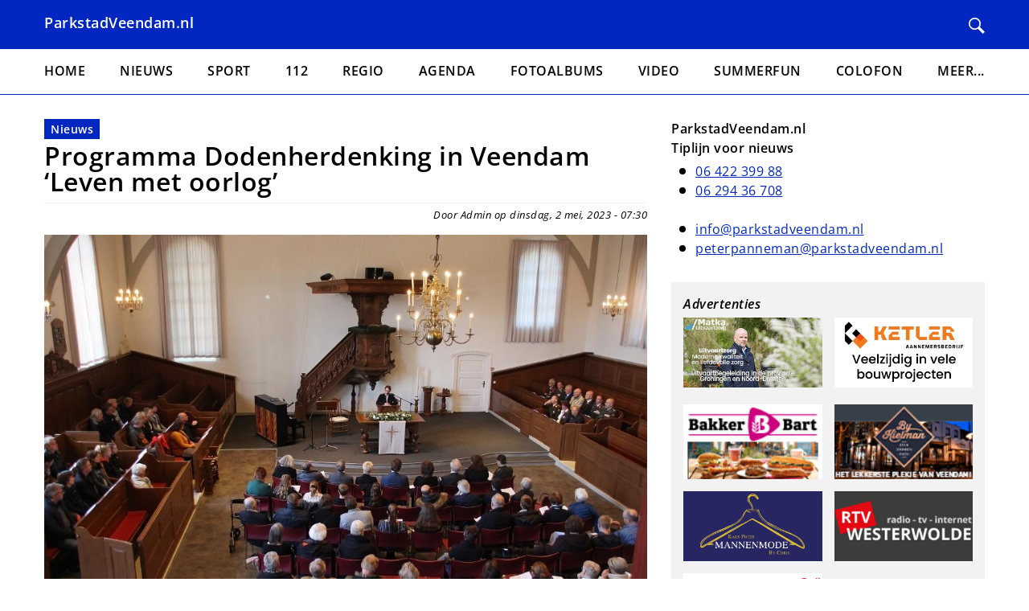

--- FILE ---
content_type: text/html; charset=UTF-8
request_url: https://www.parkstadveendam.nl/node/31409
body_size: 26427
content:
<!DOCTYPE html>
<html lang="nl" dir="ltr">
  <head>
    <meta charset="utf-8" />
<meta name="robots" content="noimageindex" />
<meta name="Generator" content="Drupal 10 (https://www.drupal.org)" />
<meta name="MobileOptimized" content="width" />
<meta name="HandheldFriendly" content="true" />
<meta name="viewport" content="width=device-width, initial-scale=1.0" />
<link rel="icon" href="/sites/default/files/favicon.ico" type="image/vnd.microsoft.icon" />
<link rel="canonical" href="https://www.parkstadveendam.nl/node/31409" />
<link rel="shortlink" href="https://www.parkstadveendam.nl/node/31409" />

    <title>Programma Dodenherdenking in Veendam  ‘Leven met oorlog’ | Parkstad Veendam</title>
    <link rel="stylesheet" media="all" href="/sites/default/files/css/css_XzV4EoDmyGRZZ937FecLQDLUwX3cNgiFiC1mHfb89pU.css?delta=0&amp;language=nl&amp;theme=parkstadveendam&amp;include=eJw9yEsOgCAMBcALETjTwzZ-KNDwxMTb64rdZBwD-4AfTDKmw6KvibP5zHbyUAl_F96QR7UJatqtZ1jgWd0UwrQUs_WtxIuBL2-tKYP6AXKWKM0" />
<link rel="stylesheet" media="all" href="/sites/default/files/css/css_h85OoxyChGd8ulRK-L0iWm5XW6assukQBp5YC_6Cxtw.css?delta=1&amp;language=nl&amp;theme=parkstadveendam&amp;include=eJw9yEsOgCAMBcALETjTwzZ-KNDwxMTb64rdZBwD-4AfTDKmw6KvibP5zHbyUAl_F96QR7UJatqtZ1jgWd0UwrQUs_WtxIuBL2-tKYP6AXKWKM0" />

    
  </head>
  <body>
        <a href="#main-content" class="visually-hidden focusable">
      Overslaan en naar de inhoud gaan
    </a>
    
      <div class="dialog-off-canvas-main-canvas" data-off-canvas-main-canvas>
    
<header class="header">
  <div class="container">
    <div class="header__content">
      <div class="header__left">
                  <a href="/" class="header__branding">
            ParkstadVeendam.nl
          </a>
              </div>

      <div class="header__right">
        <a class="header__search" href="/search/node" title="Zoeken">
          <svg xmlns="http://www.w3.org/2000/svg" width="24" height="24" viewBox="0 0 24 24"><path d="M21.172 24l-7.387-7.387c-1.388.874-3.024 1.387-4.785 1.387-4.971 0-9-4.029-9-9s4.029-9 9-9 9 4.029 9 9c0 1.761-.514 3.398-1.387 4.785l7.387 7.387-2.828 2.828zm-12.172-8c3.859 0 7-3.14 7-7s-3.141-7-7-7-7 3.14-7 7 3.141 7 7 7z"/></svg>        </a>

        
        <button class="hamburger hamburger--squeeze js-toggle" data-target="overlay--sidebar" data-open-class="overlay--open" data-body-class="body--fixed" type="button">
            <span class="hamburger-box">
              <span class="hamburger-inner"></span>
            </span>
        </button>
      </div>
    </div>
  </div>
</header>

<div>
  <div class="container container--no-padding">
      <div id="block-header-image">
  
    
  </div>


  </div>
</div>

<div class="main-nav">
  <div class="container">
      <nav role="navigation" aria-labelledby="block-menu-main-menu" id="block-menu-main">
            
  <h2 class="visually-hidden" id="block-menu-main-menu">Hoofdnavigatie</h2>
  

        
                    <ul class="main-nav__items" role="menu" data-prefix="main-nav">
                    <li class="main-nav__item" role="presentation">
                                <a href="/" class="main-nav__link" role="menuitem" data-drupal-link-system-path="&lt;front&gt;">Home</a>

              </li>
                <li class="main-nav__item" role="presentation">
                                <a href="/Nieuws" class="main-nav__link" role="menuitem" data-drupal-link-system-path="taxonomy/term/3">Nieuws</a>

              </li>
                <li class="main-nav__item" role="presentation">
                                <a href="/Sport" class="main-nav__link" role="menuitem" data-drupal-link-system-path="taxonomy/term/4">Sport</a>

              </li>
                <li class="main-nav__item" role="presentation">
                                <a href="/112" class="main-nav__link" role="menuitem" data-drupal-link-system-path="taxonomy/term/5">112</a>

              </li>
                <li class="main-nav__item" role="presentation">
                                <a href="/Regio" class="main-nav__link" role="menuitem" data-drupal-link-system-path="taxonomy/term/6">Regio</a>

              </li>
                <li class="main-nav__item" role="presentation">
                                <a href="/Agenda" class="main-nav__link" role="menuitem" data-drupal-link-system-path="node/33077">Agenda</a>

              </li>
                <li class="main-nav__item" role="presentation">
                                <a href="/Fotoalbum" class="main-nav__link" role="menuitem" data-drupal-link-system-path="taxonomy/term/26">Fotoalbums</a>

              </li>
                <li class="main-nav__item" role="presentation">
                                <a href="/Video" class="main-nav__link" role="menuitem" data-drupal-link-system-path="taxonomy/term/37">Video</a>

              </li>
                <li class="main-nav__item" role="presentation">
                                <a href="/Summerfun" class="main-nav__link" role="menuitem" data-drupal-link-system-path="taxonomy/term/12">Summerfun</a>

              </li>
                <li class="main-nav__item" role="presentation">
                                <a href="/Colofon" class="main-nav__link" role="menuitem" data-drupal-link-system-path="node/33078">Colofon</a>

              </li>
                <li class="main-nav__item" role="presentation">
                                                  <span aria-haspopup="true" aria-expanded="false" class="main-nav__link" role="menuitem">Meer...</span>

                                <ul class="main-nav main-nav--sub" role="menu">
                    <li class="main-nav__item" role="presentation">
                                <a href="/Vrijwilligers" class="main-nav__link" role="menuitem" data-drupal-link-system-path="taxonomy/term/7">Vrijwilligers</a>

              </li>
                <li class="main-nav__item" role="presentation">
                                <a href="/Bogdike" class="main-nav__link" role="menuitem" data-drupal-link-system-path="taxonomy/term/14">Bogdike</a>

              </li>
                <li class="main-nav__item" role="presentation">
                                <a href="/Brandweer%20Veendam" class="main-nav__link" role="menuitem" data-drupal-link-system-path="taxonomy/term/10">Brandweer Veendam</a>

              </li>
                <li class="main-nav__item" role="presentation">
                                <a href="/Gemeenteraadsverkiezingen" class="main-nav__link" role="menuitem" data-drupal-link-system-path="taxonomy/term/52">Gemeenteraadsverkiezingen</a>

              </li>
                <li class="main-nav__item" role="presentation">
                                <a href="/Sinterklaas" class="main-nav__link" role="menuitem" data-drupal-link-system-path="taxonomy/term/43">Sinterklaas</a>

              </li>
                <li class="main-nav__item" role="presentation">
                                <a href="/Oud%20Veendam" class="main-nav__link" role="menuitem" data-drupal-link-system-path="taxonomy/term/8">Oud Veendam</a>

              </li>
                <li class="main-nav__item" role="presentation">
                                <a href="/Natuur" class="main-nav__link" role="menuitem" data-drupal-link-system-path="taxonomy/term/23">Natuur</a>

              </li>
                <li class="main-nav__item" role="presentation">
                                <a href="/advertorial" class="main-nav__link" role="menuitem" data-drupal-link-system-path="taxonomy/term/50">Advertorial</a>

              </li>
        </ul>
  
              </li>
        </ul>
  


  </nav>


  </div>
</div>

<div id="overlay--sidebar" class="overlay js-toggle is-active" data-toggle-self-only="true" data-target="overlay--sidebar" data-open-class="overlay--open" data-body-class="body--fixed">
  <div class="overlay__inner">
    <div class="overlay__content">
        <nav role="navigation" aria-labelledby="block-sidebar-menu-main-menu" id="block-sidebar-menu-main">
            
  <h2 class="visually-hidden" id="block-sidebar-menu-main-menu">Hoofdnavigatie</h2>
  

        
                    <ul class="sidebar-nav__items" role="menu" data-prefix="sidebar-nav">
                    <li class="sidebar-nav__item" role="presentation">
                                <a href="/" class="sidebar-nav__link" role="menuitem" data-drupal-link-system-path="&lt;front&gt;">Home</a>

              </li>
                <li class="sidebar-nav__item" role="presentation">
                                <a href="/Nieuws" class="sidebar-nav__link" role="menuitem" data-drupal-link-system-path="taxonomy/term/3">Nieuws</a>

              </li>
                <li class="sidebar-nav__item" role="presentation">
                                <a href="/Sport" class="sidebar-nav__link" role="menuitem" data-drupal-link-system-path="taxonomy/term/4">Sport</a>

              </li>
                <li class="sidebar-nav__item" role="presentation">
                                <a href="/112" class="sidebar-nav__link" role="menuitem" data-drupal-link-system-path="taxonomy/term/5">112</a>

              </li>
                <li class="sidebar-nav__item" role="presentation">
                                <a href="/Regio" class="sidebar-nav__link" role="menuitem" data-drupal-link-system-path="taxonomy/term/6">Regio</a>

              </li>
                <li class="sidebar-nav__item" role="presentation">
                                <a href="/Agenda" class="sidebar-nav__link" role="menuitem" data-drupal-link-system-path="node/33077">Agenda</a>

              </li>
                <li class="sidebar-nav__item" role="presentation">
                                <a href="/Fotoalbum" class="sidebar-nav__link" role="menuitem" data-drupal-link-system-path="taxonomy/term/26">Fotoalbums</a>

              </li>
                <li class="sidebar-nav__item" role="presentation">
                                <a href="/Video" class="sidebar-nav__link" role="menuitem" data-drupal-link-system-path="taxonomy/term/37">Video</a>

              </li>
                <li class="sidebar-nav__item" role="presentation">
                                <a href="/Summerfun" class="sidebar-nav__link" role="menuitem" data-drupal-link-system-path="taxonomy/term/12">Summerfun</a>

              </li>
                <li class="sidebar-nav__item" role="presentation">
                                <a href="/Colofon" class="sidebar-nav__link" role="menuitem" data-drupal-link-system-path="node/33078">Colofon</a>

              </li>
                <li class="sidebar-nav__item" role="presentation">
                                                  <span aria-haspopup="true" aria-expanded="false" class="sidebar-nav__link" role="menuitem">Meer...</span>

                                <ul class="sidebar-nav sidebar-nav--sub" role="menu">
                    <li class="sidebar-nav__item" role="presentation">
                                <a href="/Vrijwilligers" class="sidebar-nav__link" role="menuitem" data-drupal-link-system-path="taxonomy/term/7">Vrijwilligers</a>

              </li>
                <li class="sidebar-nav__item" role="presentation">
                                <a href="/Bogdike" class="sidebar-nav__link" role="menuitem" data-drupal-link-system-path="taxonomy/term/14">Bogdike</a>

              </li>
                <li class="sidebar-nav__item" role="presentation">
                                <a href="/Brandweer%20Veendam" class="sidebar-nav__link" role="menuitem" data-drupal-link-system-path="taxonomy/term/10">Brandweer Veendam</a>

              </li>
                <li class="sidebar-nav__item" role="presentation">
                                <a href="/Gemeenteraadsverkiezingen" class="sidebar-nav__link" role="menuitem" data-drupal-link-system-path="taxonomy/term/52">Gemeenteraadsverkiezingen</a>

              </li>
                <li class="sidebar-nav__item" role="presentation">
                                <a href="/Sinterklaas" class="sidebar-nav__link" role="menuitem" data-drupal-link-system-path="taxonomy/term/43">Sinterklaas</a>

              </li>
                <li class="sidebar-nav__item" role="presentation">
                                <a href="/Oud%20Veendam" class="sidebar-nav__link" role="menuitem" data-drupal-link-system-path="taxonomy/term/8">Oud Veendam</a>

              </li>
                <li class="sidebar-nav__item" role="presentation">
                                <a href="/Natuur" class="sidebar-nav__link" role="menuitem" data-drupal-link-system-path="taxonomy/term/23">Natuur</a>

              </li>
                <li class="sidebar-nav__item" role="presentation">
                                <a href="/advertorial" class="sidebar-nav__link" role="menuitem" data-drupal-link-system-path="taxonomy/term/50">Advertorial</a>

              </li>
        </ul>
  
              </li>
        </ul>
  


  </nav>


    </div>
  </div>
</div>

<main class="main">
  <div class="container">
    <div class="layout">
      <div class="layout__main">
        <div class="main__breadcrumbs">
          
        </div>
        
        
        <div class="main__content">
            <div data-drupal-messages-fallback class="hidden"></div>
<article class="teaser-wrapper">
  
  
  <div class="teaser">
    <div class="teaser__tags">
      
      <a href="/Nieuws" hreflang="nl">Nieuws</a>  
    </div>

    <h1 class="teaser__title">
      <a href="/node/31409">
<span>Programma Dodenherdenking in Veendam <br> ‘Leven met oorlog’</span>
</a>
    </h1>
    <div class="teaser__meta">
      Door Admin op dinsdag, 2 mei, 2023 - 07:30
    </div>
    
            <div><p><img alt="IMG_0053.jpg" src="/sites/default/files/openbaar/Nieuws/2023/0000-Algemeen/04-apr/IMG_0053.jpg"></p>

<p>Het is dit jaar 78 jaar geleden dat er voor Nederland een einde aan de Tweede Wereldoorlog kwam. Ook in 2023 staat de gemeente Veendam uitgebreid stil bij alle oorlogsslachtoffers die er toen, maar ook de afgelopen jaren gevallen zijn. Het jaarthema van de 4 mei herdenking is ‘Leven met oorlog’.</p>

<p>Herdenkingsbijeenkomst, stille tocht en officiële herdenkingen<br>
De herdenkingsbijeenkomst vindt plaats in de grote kerk in het centrum aan de J.G. Pinksterstraat 5 in Veendam. Naast de gemeente Veendam leveren ook andere organisaties een bijdrage. Gastheer is burgemeester Berry Link. De herdenkingsbijeenkomst begint om 18.00 uur en is toegankelijk voor alle Veendammers. Aansluitend aan de herdenkingsbijeenkomst is er een stille tocht. Deze begint om 18.40 uur bij de Grote kerk en gaat via het Julianapark en het Joods Monument aan de Bendiksstraat naar de Engelse graven op de begraafplaats in het centrum van Veendam. De tocht eindigt bij het monument naast de Grote Kerk. Hier vindt om 20.00 uur de officiële herdenking plaats. Op hetzelfde tijdstip zijn er ook officiële herdenkingen bij het monument aan de Postkade in Wildervank en bij de Joodse begraafplaats aan de Sluisweg in Ommelanderwijk.</p>

<p><strong>Samenzijn</strong><br>
Na afloop van de herdenkingen is er voor alle belangstellenden een samenzijn in cultuurcentrum vanBeresteyn. Iedereen is van harte uitgenodigd om bij de 4 mei herdenkingen<br>
aanwezig te zijn.</p>

<p><img alt="P1370912.JPG" src="/sites/default/files/openbaar/Nieuws/2023/0000-Algemeen/04-apr/P1370912.JPG"></p>

<p><strong>Herdenking Veendam - Burgemeester Berry Link</strong><br>
<em>Locatie: J.G. Pinksterstraat 5, Grote kerk</em></p>

<p><strong>Programma</strong><br>
18.00 uur Herdenkingsbijeenkomst Grote kerk (Julianapark)<br>
18.45 uur Vertrek stille tocht<br>
19.07 uur Kranslegging Joods Monument (Bendikstraat)<br>
19.15 uur Vervolg stille tocht<br>
19.35 uur Kranslegging Engelse graven (Julianapark)<br>
19.41 uur Vervolg stille tocht<br>
19.46 uur Monument PKN Kerk<br>
19.50 uur Toespraak burgemeester B.L. Link<br>
19.59 uur Signaal taptoe<br>
20.00 uur Twee minuten stilte<br>
20.02 uur Volkslied Wilhelmus<br>
20.08 uur Kranslegging monument<br>
20.15 uur Gedicht<br>
20.18 uur Afsluiting défile<br>
20.20 uur Samenzijn in cultuurcentrum vanBeresteyn</p>

<p><img alt="IMG_0103.jpg" src="/sites/default/files/openbaar/Nieuws/2023/0000-Algemeen/04-apr/IMG_0103.jpg"></p>

<p><strong>Herdenking Ommelanderwijk - wethouder Bert Wierenga</strong><br>
<em>Locatie: Joodse begraafplaats (Sluisweg)</em></p>

<p><strong>Programma</strong><br>
19.30 uur Verzamelen op het plein tegenover Meertens Meubelen<br>
19.40 uur Vertrek stille tocht naar de Joodse Begraafplaats (Sluisweg)<br>
19.50 uur Toespraak E. Vroom<br>
20.00 uur Twee minuten stilte<br>
20.02 uur Voordracht gedicht door leerlingen o.b.s. De Ommewending<br>
20.05 uur Toespraak door een gastspreker<br>
20.08 uur Steenlegging<br>
20.30 uur Samenzijn in cultuurcentrum vanBeresteyn</p>

<p>Mannen en jongens worden verzocht een hoofddeksel te dragen op de Joodse begraafplaats</p>

<p><img alt="IMG_2361.JPG" src="/sites/default/files/openbaar/Nieuws/2023/0000-Algemeen/04-apr/IMG_2361.JPG"></p>

<p><strong>Herdenking Wildervank - wethouder Henk Jan Schmaal</strong><br>
<em>Locatie: Verzetsmonument Wildervank (Plantsoenlaan)</em></p>

<p><strong>Programma</strong><br>
19.30 uur Voorwaarts speelt onaangekondigd enige stukken,<br>
&nbsp; &nbsp; &nbsp; &nbsp;&nbsp; &nbsp; &nbsp; &nbsp; passend bij de Dodenherdenking op 4 mei.<br>
19.40 uur Welkomstwoord door dhr. H. Robben.<br>
19.42 uur Voorwaarts.<br>
19.45 uur Ds. M. Grashoff (PKN kerk Wildervank) zal een toespraak houden.<br>
19.55 uur Voorwaarts speelt en besluit...<br>
19.59 uur Voorwaarts “The Last Post”<br>
20.00 uur Twee minuten stilte.<br>
20.02 uur Voorwaarts speelt onaangekondigd twee coupletten “Wilhelmus”<br>
20.09 uur Krans - en bloemleggingen<br>
20.15 uur Gedicht Chantal Ramaker namens de Joodse familie<br>
20.25 uur Gedicht leerling van de OBS de Sleutel.<br>
&nbsp; &nbsp; &nbsp; &nbsp;&nbsp; &nbsp; &nbsp; &nbsp; Ter afsluiting speelt Muziekvereniging Voorwaarts een slotlied.</p>

<p>20.30 uur Samenzijn in cultuurcentrum vanBeresteyn&nbsp;</p>
</div>
      

            
    <div class="teaser__image">
                              </div>
  </div>
</article>


        </div>
      </div>

              <aside class="layout__sidebar-right">
            <div id="block-sidebar-blocks">
  
    
      
<div class="rows">
      <div class="rows__item">  <div class="paragraph paragraph--type--text paragraph--view-mode--default">
          
            <div><h3><strong>ParkstadVeendam.nl</strong><br><strong>Tiplijn voor nieuws</strong></h3><ul><li><a href="tel:0642239988">06 422 399 88</a>&nbsp;</li><li><a href="tel:0629436708">06 294 36 708</a><br>&nbsp;</li><li><a href="mailto:info@parkstadveendam.nl">info@parkstadveendam.nl</a></li><li><a href="mailto:peterpanneman@parkstadveendam.nl">peterpanneman@parkstadveendam.nl</a></li></ul></div>
      
      </div>
</div>
  </div>

  </div>



          <div class="layout__ads">
            <div class="ad-list ad-list--large">
              <h3 class="ad-list__title">Advertenties</h3>
              <div class="ad-list__items">
                                  <div class="ad-list__item">
                    <div id="block-simpleads-teaser-list--10" class="block-simpleads">
  
    
      <div class="simpleads" data-group="1" data-ref-node="0" data-ref-simpleads="0" data-rotation-type="loop" data-random-limit="3" data-impressions="true" data-rotation-options="{&quot;draggable&quot;:false,&quot;arrows&quot;:false,&quot;dots&quot;:false,&quot;fade&quot;:false,&quot;autoplay&quot;:true,&quot;autoplaySpeed&quot;:12000,&quot;pauseOnFocus&quot;:false,&quot;pauseOnHover&quot;:true,&quot;speed&quot;:0,&quot;infinite&quot;:true}"></div>

  </div>

                  </div>
                                  <div class="ad-list__item">
                    <div id="block-simpleads-teaser-list--11" class="block-simpleads">
  
    
      <div class="simpleads" data-group="2" data-ref-node="0" data-ref-simpleads="0" data-rotation-type="loop" data-random-limit="3" data-impressions="true" data-rotation-options="{&quot;draggable&quot;:false,&quot;arrows&quot;:false,&quot;dots&quot;:false,&quot;fade&quot;:false,&quot;autoplay&quot;:true,&quot;autoplaySpeed&quot;:12000,&quot;pauseOnFocus&quot;:false,&quot;pauseOnHover&quot;:true,&quot;speed&quot;:0,&quot;infinite&quot;:true}"></div>

  </div>

                  </div>
                                  <div class="ad-list__item">
                    <div id="block-simpleads-teaser-list--12" class="block-simpleads">
  
    
      <div class="simpleads" data-group="3" data-ref-node="0" data-ref-simpleads="0" data-rotation-type="loop" data-random-limit="3" data-impressions="true" data-rotation-options="{&quot;draggable&quot;:false,&quot;arrows&quot;:false,&quot;dots&quot;:false,&quot;fade&quot;:false,&quot;autoplay&quot;:true,&quot;autoplaySpeed&quot;:12000,&quot;pauseOnFocus&quot;:false,&quot;pauseOnHover&quot;:true,&quot;speed&quot;:0,&quot;infinite&quot;:true}"></div>

  </div>

                  </div>
                                  <div class="ad-list__item">
                    <div id="block-simpleads-teaser-list--13" class="block-simpleads">
  
    
      <div class="simpleads" data-group="4" data-ref-node="0" data-ref-simpleads="0" data-rotation-type="loop" data-random-limit="3" data-impressions="true" data-rotation-options="{&quot;draggable&quot;:false,&quot;arrows&quot;:false,&quot;dots&quot;:false,&quot;fade&quot;:false,&quot;autoplay&quot;:true,&quot;autoplaySpeed&quot;:12000,&quot;pauseOnFocus&quot;:false,&quot;pauseOnHover&quot;:true,&quot;speed&quot;:0,&quot;infinite&quot;:true}"></div>

  </div>

                  </div>
                                  <div class="ad-list__item">
                    <div id="block-simpleads-teaser-list--14" class="block-simpleads">
  
    
      <div class="simpleads" data-group="6" data-ref-node="0" data-ref-simpleads="0" data-rotation-type="loop" data-random-limit="3" data-impressions="true" data-rotation-options="{&quot;draggable&quot;:false,&quot;arrows&quot;:false,&quot;dots&quot;:false,&quot;fade&quot;:false,&quot;autoplay&quot;:true,&quot;autoplaySpeed&quot;:12000,&quot;pauseOnFocus&quot;:false,&quot;pauseOnHover&quot;:true,&quot;speed&quot;:0,&quot;infinite&quot;:true}"></div>

  </div>

                  </div>
                                  <div class="ad-list__item">
                    <div id="block-simpleads-teaser-list--15" class="block-simpleads">
  
    
      <div class="simpleads" data-group="7" data-ref-node="0" data-ref-simpleads="0" data-rotation-type="loop" data-random-limit="3" data-impressions="true" data-rotation-options="{&quot;draggable&quot;:false,&quot;arrows&quot;:false,&quot;dots&quot;:false,&quot;fade&quot;:false,&quot;autoplay&quot;:true,&quot;autoplaySpeed&quot;:12000,&quot;pauseOnFocus&quot;:false,&quot;pauseOnHover&quot;:true,&quot;speed&quot;:0,&quot;infinite&quot;:true}"></div>

  </div>

                  </div>
                                  <div class="ad-list__item">
                    <div id="block-simpleads-teaser-list--16" class="block-simpleads">
  
    
      <div class="simpleads" data-group="8" data-ref-node="0" data-ref-simpleads="0" data-rotation-type="loop" data-random-limit="3" data-impressions="true" data-rotation-options="{&quot;draggable&quot;:false,&quot;arrows&quot;:false,&quot;dots&quot;:false,&quot;fade&quot;:false,&quot;autoplay&quot;:true,&quot;autoplaySpeed&quot;:12000,&quot;pauseOnFocus&quot;:false,&quot;pauseOnHover&quot;:true,&quot;speed&quot;:0,&quot;infinite&quot;:true}"></div>

  </div>

                  </div>
                                  <div class="ad-list__item">
                    <div id="block-simpleads-teaser-list--17" class="block-simpleads">
  
    
      <div class="simpleads" data-group="9" data-ref-node="0" data-ref-simpleads="0" data-rotation-type="loop" data-random-limit="3" data-impressions="true" data-rotation-options="{&quot;draggable&quot;:false,&quot;arrows&quot;:false,&quot;dots&quot;:false,&quot;fade&quot;:false,&quot;autoplay&quot;:true,&quot;autoplaySpeed&quot;:12000,&quot;pauseOnFocus&quot;:false,&quot;pauseOnHover&quot;:true,&quot;speed&quot;:0,&quot;infinite&quot;:true}"></div>

  </div>

                  </div>
                              </div>
            </div>
          </div>
        </aside>
          </div>
  </div>
</main>

<footer class="footer">
  <div class="container">
    
      <div id="block-footer">
  
    
      
            <div><h3>Disclaimer en Copyright 2004 - 2026</h3><p>De website ParkstadVeendam.nl is de officiële website van de stichting Veendammer Internet Persbureau ( VIP ).</p><p>Alle rechten voorbehouden. Niets uit deze website mag op welke wijze dan ook worden vermenigvuldigd, aangepast, openbaar gemaakt en/of doorgegeven zonder voorafgaande schriftelijke toestemming van de stichting Veendammer Internet Persbureau ( VIP ).</p><p>Tevens is stichting Veendammer Internet Persbureau ( VIP ) en de eigenaar van ParkstadVeendam.nl niet verantwoordelijk voor eventuele fouten in teksten of foto`s die geplaatst zijn op deze website. (VIP).</p></div>
      
  </div>


  </div>
</footer>

  </div>

    
    <script type="application/json" data-drupal-selector="drupal-settings-json">{"path":{"baseUrl":"\/","pathPrefix":"","currentPath":"node\/31409","currentPathIsAdmin":false,"isFront":false,"currentLanguage":"nl"},"pluralDelimiter":"\u0003","suppressDeprecationErrors":true,"copyprevention":{"body":[],"images":{"contextmenu":"contextmenu","transparentgif":"transparentgif"},"images_min_dimension":150,"transparentgif":"https:\/\/www.parkstadveendam.nl\/modules\/contrib\/copyprevention\/transparent.gif"},"simpleads":{"current_node_id":"31409"},"user":{"uid":0,"permissionsHash":"7690e5ce4975b71d3f0155ccb877c7c9d045fd93d7bb6e14bafb98de534c3711"}}</script>
<script src="/sites/default/files/js/js_fDgnVA7x861rYVDTcrfSjmqmVwkbSABi3AnADSUEghI.js?scope=footer&amp;delta=0&amp;language=nl&amp;theme=parkstadveendam&amp;include=eJxVx1EKwCAIANALRZ3JqUTLVFKC3X5_g_29h-aPbz6sOUwb_loc9owEOsxKsFpa78IlxnJhoGif6iWGs97xAk58IHQ"></script>
<script src="https://cdn.jsdelivr.net/npm/js-cookie@3.0.5/dist/js.cookie.min.js"></script>
<script src="/sites/default/files/js/js_QI9Q4xpiHrzMQHA0I7Ecu2Y5EOZEqhA3KdV8oVGzlfU.js?scope=footer&amp;delta=2&amp;language=nl&amp;theme=parkstadveendam&amp;include=eJxVx1EKwCAIANALRZ3JqUTLVFKC3X5_g_29h-aPbz6sOUwb_loc9owEOsxKsFpa78IlxnJhoGif6iWGs97xAk58IHQ"></script>

  </body>
</html>


--- FILE ---
content_type: text/css
request_url: https://www.parkstadveendam.nl/sites/default/files/css/css_h85OoxyChGd8ulRK-L0iWm5XW6assukQBp5YC_6Cxtw.css?delta=1&language=nl&theme=parkstadveendam&include=eJw9yEsOgCAMBcALETjTwzZ-KNDwxMTb64rdZBwD-4AfTDKmw6KvibP5zHbyUAl_F96QR7UJatqtZ1jgWd0UwrQUs_WtxIuBL2-tKYP6AXKWKM0
body_size: 5652
content:
/* @license GPL-2.0-or-later https://www.drupal.org/licensing/faq */
html{line-height:1.15;-ms-text-size-adjust:100%;-webkit-text-size-adjust:100%;}body{margin:0;}article,aside,footer,header,nav,section{display:block;}h1{font-size:2em;margin:0.67em 0;}figcaption,figure{display:block;}figure{margin:1em 40px;}hr{box-sizing:content-box;height:0;overflow:visible;}main{display:block;}pre{font-family:monospace,monospace;font-size:1em;}a{background-color:transparent;-webkit-text-decoration-skip:objects;}abbr[title]{border-bottom:none;text-decoration:underline;-webkit-text-decoration:underline dotted;text-decoration:underline dotted;}b,strong{font-weight:inherit;}b,strong{font-weight:bolder;}code,kbd,samp{font-family:monospace,monospace;font-size:1em;}dfn{font-style:italic;}mark{background-color:#ff0;color:#000;}small{font-size:80%;}sub,sup{font-size:75%;line-height:0;position:relative;vertical-align:baseline;}sub{bottom:-0.25em;}sup{top:-0.5em;}audio,video{display:inline-block;}audio:not([controls]){display:none;height:0;}img{border-style:none;}svg:not(:root){overflow:hidden;}button,input,optgroup,select,textarea{font-family:sans-serif;font-size:100%;line-height:1.15;margin:0;}button{overflow:visible;}button,select{text-transform:none;}button,html [type=button],[type=reset],[type=submit]{-webkit-appearance:button;}button,[type=button],[type=reset],[type=submit]{}button::-moz-focus-inner,[type=button]::-moz-focus-inner,[type=reset]::-moz-focus-inner,[type=submit]::-moz-focus-inner{border-style:none;padding:0;}button:-moz-focusring,[type=button]:-moz-focusring,[type=reset]:-moz-focusring,[type=submit]:-moz-focusring{outline:1px dotted ButtonText;}input{overflow:visible;}[type=checkbox],[type=radio]{box-sizing:border-box;padding:0;}[type=number]::-webkit-inner-spin-button,[type=number]::-webkit-outer-spin-button{height:auto;}[type=search]{-webkit-appearance:textfield;outline-offset:-2px;}[type=search]::-webkit-search-cancel-button,[type=search]::-webkit-search-decoration{-webkit-appearance:none;}::-webkit-file-upload-button{-webkit-appearance:button;font:inherit;}fieldset{padding:0.35em 0.75em 0.625em;}legend{box-sizing:border-box;display:table;max-width:100%;padding:0;color:inherit;white-space:normal;}progress{display:inline-block;vertical-align:baseline;}textarea{overflow:auto;}details{display:block;}summary{display:list-item;}menu{display:block;}canvas{display:inline-block;}template{display:none;}[hidden]{display:none;}.hamburger{padding:0px 0px;display:inline-block;cursor:pointer;transition-property:opacity,filter;transition-duration:0.15s;transition-timing-function:linear;font:inherit;color:inherit;text-transform:none;background-color:transparent;border:0;margin:0;overflow:visible;}.hamburger:hover{opacity:1;}.hamburger.is-active:hover{opacity:1;}.hamburger.is-active .hamburger-inner,.hamburger.is-active .hamburger-inner::before,.hamburger.is-active .hamburger-inner::after{background-color:#fff;}.hamburger-box{width:18px;height:18px;display:inline-block;position:relative;}.hamburger-inner{display:block;top:50%;margin-top:-1px;}.hamburger-inner,.hamburger-inner::before,.hamburger-inner::after{width:18px;height:2px;background-color:#fff;border-radius:0;position:absolute;transition-property:transform;transition-duration:0.15s;transition-timing-function:ease;}.hamburger-inner::before,.hamburger-inner::after{content:"";display:block;}.hamburger-inner::before{top:-8px;}.hamburger-inner::after{bottom:-8px;}.hamburger--squeeze .hamburger-inner{transition-duration:0.075s;transition-timing-function:cubic-bezier(0.55,0.055,0.675,0.19);}.hamburger--squeeze .hamburger-inner::before{transition:top 0.075s 0.12s ease,opacity 0.075s ease;}.hamburger--squeeze .hamburger-inner::after{transition:bottom 0.075s 0.12s ease,transform 0.075s cubic-bezier(0.55,0.055,0.675,0.19);}.hamburger--squeeze.is-active .hamburger-inner{transform:rotate(45deg);transition-delay:0.12s;transition-timing-function:cubic-bezier(0.215,0.61,0.355,1);}.hamburger--squeeze.is-active .hamburger-inner::before{top:0;opacity:0;transition:top 0.075s ease,opacity 0.075s 0.12s ease;}.hamburger--squeeze.is-active .hamburger-inner::after{bottom:0;transform:rotate(-90deg);transition:bottom 0.075s ease,transform 0.075s 0.12s cubic-bezier(0.215,0.61,0.355,1);}.hamburger{display:block;height:18px;}*,*::before,*::after{box-sizing:inherit;}html{box-sizing:border-box;font-size:16px;}body{background:#fff;color:#000;font-family:"OpenSans",sans-serif;letter-spacing:0.5px;line-height:1.5;font-weight:400;padding-top:60px !important;}@media (min-width:1200px){body{padding-top:0 !important;}}a{color:#0127c0;cursor:pointer;text-decoration:underline;}@media (hover:hover){a:hover,a:active,a:focus{outline:none;text-decoration:none;}}svg,img{display:inline-block;height:auto;max-width:100%;vertical-align:top;}div.raw-html-embed,p{margin:0 0 15px 0;}div.raw-html-embed:last-child,p:last-child{margin-bottom:0;}h1{font-size:1.7rem;font-weight:700;line-height:1;margin-bottom:30px;margin-top:0;}@media (min-width:992px){h1{font-size:2rem;}}h1 a{text-decoration:none;}h2{font-size:1.6rem;font-weight:700;margin-bottom:7px;margin-top:0;}h2 a{text-decoration:none;}h2:last-child{margin-bottom:0;}h3{font-size:1rem;font-weight:700;margin-bottom:5px;margin-top:0;}h3 a{text-decoration:none;}h3:last-child{margin-bottom:0;}strong{font-weight:700;}ul{margin:0 0 15px 0;padding:0 0 0 10px;list-style:none;}ul li{padding-left:20px;position:relative;}ul li::before{background:#000;border-radius:50%;content:"";display:inline-block;left:0;position:absolute;top:8px;height:8px;width:8px;}ul:last-child{margin-bottom:0;}ol{margin:0 0 15px 0;padding:0 0 0 10px;list-style:none;counter-reset:list-count;}ol li{display:flex;counter-increment:list-count;}ol li::before{content:counter(list-count);color:#000;display:inline-block;font-family:"OpenSans",sans-serif;min-width:20px;}ol:last-child{margin-bottom:0;}table{border-collapse:collapse;border-spacing:0;margin:0 0 15px 0;vertical-align:top;width:100%;}table tr{border-bottom:0px solid #ccc;}table thead{border-bottom:1px solid #ccc;}table:last-child{margin-bottom:0;}table th,table td{empty-cells:show;padding:7.5px;text-align:left;}table th:first-child,table td:first-child{padding-left:0;}table th:last-child,table td:last-child{padding-right:0;}table th{font-weight:inherit;text-transform:uppercase;}legend{display:table;padding:0;margin-bottom:15px;text-transform:uppercase;width:100%;}fieldset{border:0;padding:0.01em 0 0 0;margin:0;min-width:0;}iframe{max-width:100%;}iframe[src*=youtube]{aspect-ratio:16/9;height:auto;width:100%;}video{aspect-ratio:16/9;height:auto;max-width:100%;width:100%;}@font-face{font-family:"OpenSans";src:url(/themes/custom/parkstadveendam/assets//fonts/openSans/OpenSans-Light.woff2) format("woff2"),url(/themes/custom/parkstadveendam/assets//fonts/openSans/OpenSans-Light.woff) format("woff");font-weight:300;font-style:normal;font-display:swap;}@font-face{font-family:"OpenSans";src:url(/themes/custom/parkstadveendam/assets//fonts/openSans/OpenSans-LightItalic.woff2) format("woff2"),url(/themes/custom/parkstadveendam/assets//fonts/openSans/OpenSans-LightItalic.woff) format("woff");font-weight:300;font-style:italic;font-display:swap;}@font-face{font-family:"OpenSans";src:url(/themes/custom/parkstadveendam/assets//fonts/openSans/OpenSans-Regular.woff2) format("woff2"),url(/themes/custom/parkstadveendam/assets//fonts/openSans/OpenSans-Regular.woff) format("woff");font-weight:400;font-style:normal;font-display:swap;}@font-face{font-family:"OpenSans";src:url(/themes/custom/parkstadveendam/assets//fonts/openSans/OpenSans-Italic.woff2) format("woff2"),url(/themes/custom/parkstadveendam/assets//fonts/openSans/OpenSans-Italic.woff) format("woff");font-weight:400;font-style:italic;font-display:swap;}@font-face{font-family:"OpenSans";src:url(/themes/custom/parkstadveendam/assets//fonts/openSans/OpenSans-SemiBold.woff2) format("woff2"),url(/themes/custom/parkstadveendam/assets//fonts/openSans/OpenSans-SemiBold.woff) format("woff");font-weight:700;font-style:normal;font-display:swap;}@font-face{font-family:"OpenSans";src:url(/themes/custom/parkstadveendam/assets//fonts/openSans/OpenSans-SemiBoldItalic.woff2) format("woff2"),url(/themes/custom/parkstadveendam/assets//fonts/openSans/OpenSans-SemiBoldItalic.woff) format("woff");font-weight:700;font-style:italic;font-display:swap;}.form-wrapper{margin-bottom:15px;}.form-wrapper:last-child{margin-bottom:0;}input{color:#333;font-family:"OpenSans",sans-serif;font-size:16px;}input:-ms-input-placeholder{color:#ccc;}input::placeholder{color:#ccc;}label{display:block;font-family:"OpenSans",sans-serif;font-size:1.111rem;margin-bottom:5px;}button{font-family:"OpenSans",sans-serif;}button:hover,button:active,button:focus{outline:none;}select{color:#666;font-family:"OpenSans",sans-serif;font-size:16px;}textarea{color:#333;font-family:"OpenSans",sans-serif;font-size:16px;}.clearfix::after{clear:both;content:"";display:table;}.hide-text{overflow:hidden;padding:0;text-indent:101%;white-space:nowrap;}.visually-hidden{border:0;clip:rect(0 0 0 0);height:1px;margin:-1px;overflow:hidden;padding:0;position:absolute;width:1px;}.text-align-right{text-align:right;}.h-border-bottom{border-bottom:1px solid #CCCCCC;}.h-margin-bottom{margin-bottom:15px;}.h-padding-bottom{padding-bottom:15px;}.contextual-region{min-height:50px;}.breadcrumb ol li::before{display:none;}.cke_editable{font-size:18px;padding:15px;}.cke_panel_list li:before{display:none;}.contextual-links li::before{display:none;}.toolbar-menu li{padding-left:0;}.toolbar-menu li::before{display:none;left:auto;}.gin-secondary-toolbar{z-index:25;}.gin-breadcrumb__list li::before{display:none;}.slick-slider{margin:0;padding:0;}.slick-slide{padding:0;}.slick-slide::before{display:none;}.slick-slide img{height:auto;width:100%;}.actions{align-items:baseline;display:flex;margin:-7.5px !important;}.actions > *{margin:-7.5px !important;}.ad{background:#F2F2F2;padding:15px;}.ad__title{font-style:italic;}.ad-list{background:#F2F2F2;padding:15px;width:100%;}.ad-list__title{font-style:italic;}.ad-list__items{display:flex;flex-wrap:wrap;margin:-7.5px;}.ad-list__item{padding:7.5px;width:50%;}@media (min-width:768px){.ad-list--small{display:none;}}.ad-list--large{display:none;}@media (min-width:768px){.ad-list--large{display:block;}}.breadcrumbs{display:flex;font-size:0.875rem;}.breadcrumbs__icon-back{display:inline-block;fill:#666;height:10px;left:0;position:absolute;top:5px;transform:rotate(180deg);width:10px;}.breadcrumbs__items{display:flex;flex-wrap:wrap;padding:0;}.breadcrumbs__items::before{display:none;}.breadcrumbs__item{margin-right:10px;padding-right:20px;position:relative;}.breadcrumbs__item:last-child{margin-right:0;padding-right:0;}.breadcrumbs__item:last-child::before{display:none;}.breadcrumbs__item::before{display:none;}.breadcrumbs__item-seperator{display:inline-block;fill:#666;height:10px;right:0;position:absolute;top:5px;width:10px;}.breadcrumbs__link{color:inherit;text-decoration:none;white-space:nowrap;}.breadcrumbs__back{color:inherit;display:none;text-decoration:none;padding-left:15px;position:relative;}@media (hover:hover){.breadcrumbs__back:hover,.breadcrumbs__back:active,.breadcrumbs__back:focus{text-decoration:underline;}}.breadcrumbs--with-backlink .breadcrumbs__items{border-left:1px solid #ccc;padding-left:15px;margin-left:15px;}.breadcrumbs--with-backlink .breadcrumbs__back{display:inherit;}.button{align-items:center;background:#0127c0;border:2px solid #0127c0;color:#fff;display:inline-flex;font-family:"OpenSans",sans-serif;font-size:1rem;font-weight:300;height:40px;justify-content:space-between;line-height:1.625;padding:7.5px 15px;text-decoration:none;white-space:nowrap;}@media (hover:hover){.button:hover{background:#000;border-color:#000;color:#fff;cursor:pointer;}}.button[disabled]{cursor:not-allowed;opacity:0.4;}.button--secondary{background:#fff;color:#000;font-weight:700;}@media (hover:hover){.button--secondary:hover{background:#fff;}}.button--plain{background:none;border:none;color:#000;}@media (hover:hover){.button--plain:hover{background:none;color:#000;text-decoration:underline;}}.button__icon-right{margin-left:30px;}.carousel{background:#F2F2F2;padding:15px;position:relative;}@media (min-width:992px){.carousel{padding:15px 30px;}}.carousel__nav{bottom:15px;position:absolute;text-align:center;width:100%;}.carousel__nav-item{background:#333;border:none;border-radius:50%;display:inline-block;font-size:0px;padding:0;height:7px;width:7px;}@media (hover:hover){.carousel__nav-item:hover{background:#000;cursor:pointer;}}.carousel__nav-item--active{background:#000;cursor:pointer;}.carousel__nav-arrow{border:none;border-radius:50%;display:block;fill:#0127c0;height:40px;padding:10px;position:absolute;top:calc(50% + 10px);transition:color 0.05s linear;width:40px;z-index:10;}@media (hover:hover){.carousel__nav-arrow:hover{background:#0127c0;cursor:pointer;fill:#fff;}}@media (min-width:992px){.carousel__nav-arrow{height:50px;padding:13px;width:50px;}}.carousel__nav-arrow--next{right:0;}.carousel__nav-arrow--prev{left:0;transform:rotate(180deg);}.carousel__nav-arrow > svg{opacity:1;}.carousel__meta{align-items:flex-end;display:flex;justify-content:space-between;padding-bottom:5px;}.carousel__title{padding:0;margin:0;}.carousel__counter{padding-bottom:5px;font-style:italic;font-size:0.9rem;}.carousel__items > div{align-items:center;display:flex;}.carousel__item{display:flex;}.container{margin-right:auto;margin-left:auto;max-width:1200px;padding:0 15px;}.container--no-padding{padding:0;}.dropdown{border:0;margin:0;padding:0;position:relative;}.dropdown__toggle{background:0;border:1px solid #ccc;color:#666;cursor:pointer;display:flex;height:40px;line-height:25px;margin:0;padding:7.5px 30px 7.5px 15px;position:relative;width:100%;}.dropdown__toggle:after{background:url(/themes/custom/parkstadveendam/assets//svg/chevron.svg) top left no-repeat;background-size:10px 10px;content:"";height:10px;right:10px;position:absolute;top:14px;transform:rotate(90deg);width:10px;}.dropdown__content-wrapper{max-height:0;overflow:hidden;}@media (min-width:768px){.dropdown__content-wrapper{position:absolute;left:0;top:calc(100% + 10px);z-index:20;}}.dropdown__content{background:#fff;border:1px solid #CCCCCC;border-top:0;padding:15px;min-width:210px;}@media (min-width:768px){.dropdown__content{border-top:1px solid #CCCCCC;}}.dropdown--open > .dropdown__toggle:after{transform:rotate(-90deg);}.dropdown--open > .dropdown__content-wrapper{max-height:1500px;transition:max-height 0.3s ease-in-out;}@media (min-width:768px){.dropdown--mobile-only > .dropdown__toggle{display:none;}.dropdown--mobile-only > .dropdown__content-wrapper{max-height:none;overflow:visible;position:static;left:auto;top:auto;z-index:auto;}.dropdown--mobile-only > .dropdown__content-wrapper > .dropdown__content{border:0;padding:0;}}@media (min-width:768px){.filter{display:flex;margin:-15px;}}@media (min-width:768px){.filter__search{max-width:none;padding:15px;width:33.333%;}}@media (min-width:1200px){.filter__search{width:25%;}}@media (min-width:768px){.filter__facets{max-width:none;padding:15px;width:66.666%;}}@media (min-width:1200px){.filter__facets{width:75%;}}.footer{background:#F2F2F2;border-top:1px solid #0127c0;margin-top:60px;padding:30px 0;font-size:0.8rem;}.form-item{margin-bottom:15px;max-width:530px;}.form-item--no-space-bottom,.form-item:last-child{margin-bottom:0;}.form-item__text{border:1px solid #CDCDCD;padding:10px;height:40px;width:100%;}.form-item__textarea{border:1px solid #CDCDCD;padding:10px;width:100%;}.form-item__select{appearance:none;border:1px solid #CDCDCD;padding:5px 30px 5px 10px;height:40px;-webkit-appearance:none;width:100%;}.form-item--select{position:relative;}.form-item--select::before{background:url(/themes/custom/parkstadveendam/assets//svg/chevron.svg) top left no-repeat;background-size:10px 10px;bottom:14px;content:"";height:10px;right:10px;pointer-events:none;position:absolute;transform:rotate(90deg);width:10px;}.form-item__description{font-style:italic;margin-top:3px;}.form-item--checkbox{display:block;position:relative;}.form-item [type=checkbox],.form-item__checkbox{position:absolute;left:5px;top:5px;height:1px;width:1px;z-index:-1;}.form-item [type=checkbox] + label,.form-item__checkbox + label{display:flex;font-family:"OpenSans",sans-serif;font-size:1rem;margin-bottom:0;}.form-item [type=checkbox] + label::before,.form-item__checkbox + label::before{border:1px solid #CDCDCD;content:"";display:inline-block;flex-grow:0;flex-shrink:0;margin-right:5px;margin-top:1px;height:20px;width:20px;}.form-item [type=checkbox]:checked + label::before,.form-item__checkbox:checked + label::before{background:url(/themes/custom/parkstadveendam/assets/svg/check.svg) 2px 2px no-repeat;background-size:16px 16px;}.form-item [type=checkbox]:hover,.form-item__checkbox:hover{cursor:pointer;}.form-item--radio{display:block;position:relative;}.form-item [type=radio],.form-item__radio{position:absolute;left:5px;top:5px;height:1px;width:1px;z-index:-1;}.form-item [type=radio] + label,.form-item__radio + label{display:flex;font-family:"OpenSans",sans-serif;font-size:1rem;margin-bottom:0;}.form-item [type=radio] + label::before,.form-item__radio + label::before{border:1px solid #CDCDCD;border-radius:50%;content:"";display:inline-block;flex-grow:0;flex-shrink:0;margin-right:5px;margin-top:1px;height:20px;width:20px;}.form-item [type=radio]:checked + label::after,.form-item__radio:checked + label::after{background:#CDCDCD;border-radius:50%;content:"";display:inline-block;position:absolute;left:2px;height:16px;top:3px;width:16px;}.form-item [type=radio]:hover,.form-item__radio:hover{cursor:pointer;}.header{background:#0127c0;color:#fff;height:60px;padding:15px 0;position:fixed;top:0;width:100%;z-index:50;}@media (min-width:1200px){.header{position:relative;top:auto !important;width:100% !important;}}.header__content{align-items:flex-end;display:flex;}.header__left{flex-grow:1;}.header__branding{color:#fff;font-size:18px;font-weight:700;line-height:inherit;margin:inherit;text-decoration:none;}.header__right{display:flex;text-align:right;}@media (min-width:1200px){.header__right .hamburger{display:none;}}.header__search{display:inline-block;color:#fff;fill:#fff;height:20px;margin-right:15px;width:20px;}@media (min-width:1200px){.header__search{margin:0;}}body.toolbar-vertical .header{top:86px;}body.toolbar-horizontal .header{top:60px;width:calc(100% - 66px);}.image-block{position:relative;}.image-block__text{bottom:15px;left:0;position:absolute;right:0;text-align:center;}.image-block__link{background:#fff;display:inline-block;font-size:1.1rem;padding:10px 15px;text-decoration:none;text-transform:uppercase;}@media (hover:hover){.image-block:hover .image-block__link{text-decoration:underline;}}@media (min-width:768px){.image-block-list{display:flex;flex-wrap:wrap;margin:-7.5px;}}.image-block-list__item{margin-bottom:15px;}@media (min-width:768px){.image-block-list__item{padding:7.5px;}}.image-block-list__item:last-child{margin-bottom:0;}@media (min-width:768px){.image-block-list--width-50 .image-block-list__item{width:50%;}}@media (min-width:768px){.image-block-list--width-33 .image-block-list__item{width:33.333%;}}@media (min-width:768px){.layout{display:flex;flex-wrap:wrap;margin:-15px;}}.layout__main{margin-bottom:15px;}@media (min-width:768px){.layout__main{padding:15px;width:65%;}}.layout__sidebar-right{margin-top:30px;}@media (min-width:768px){.layout__sidebar-right{flex-grow:1;padding:15px;width:35%;}}.layout__ads{margin-top:30px;}.list--no-markup{margin:0;padding:0;}.list--no-markup li{margin:0;padding:0 0 5px 0;}.list--no-markup li::before{display:none;}.list--no-markup li:last-child{padding-bottom:0;}.list--no-markup ul{padding-left:15px;padding-top:10px;}.main__breadcrumbs{margin:15px 0 30px;}.main__breadcrumbs:last-child{margin-bottom:0;}.main-image{background-repeat:no-repeat;background-size:100% auto;background-position:center;height:200px;}@media (min-width:1200px){.main-image{height:250px;}}.main-nav{display:none;border-bottom:1px solid #0127c0;border-top:1px solid #0127c0;position:relative;}@media (min-width:1200px){.main-nav{display:block;}}.main-nav__items{display:flex;flex-wrap:wrap;justify-content:space-between;margin:0 -7.5px;padding:0;}.main-nav__item{display:inline-block;margin:0 7.5px;padding:15px 0;}.main-nav__item::before{display:none;}.main-nav__item:hover > .main-nav{display:block;}.main-nav__item:hover > .main-nav__link{border-bottom:2px solid #fff;padding-bottom:0;}.main-nav__item:last-child .main-nav{left:auto;right:-15px;}.main-nav__item:last-child .main-nav__items{width:360px;}.main-nav__item:last-child .main-nav__item{flex-grow:1;width:calc(50% - 15px);}.main-nav__item:last-child .main-nav__link{display:inline-flex;overflow:hidden;}.main-nav__link{color:#000;padding-bottom:2px;display:flex;font-weight:700;text-decoration:none;text-transform:uppercase;white-space:nowrap;}@media (hover:hover){.main-nav__link:hover,.main-nav__link:active,.main-nav__link:focus{border-bottom:2px solid #fff;color:#0127c0;padding-bottom:0;}}.main-nav__link:hover,.main-nav__link--active{border-bottom:2px solid #fff;color:#0127c0;padding-bottom:0;}.main-nav__link--sale{border-bottom-color:#f44848 !important;color:#f44848;}.main-nav--sub{background:#fff;border:1px solid #ccc;display:none;padding:7.5px 0;position:absolute;top:100%;left:-15px;z-index:10;}.main-nav--sub .main-nav__item{display:block;padding:7.5px 15px;width:100%;}.main-nav--sub .main-nav__link{text-transform:none;}.main-nav--deepsub{left:100%;top:0;}.message{padding:15px;margin-bottom:15px;}.message--status{background-color:#d4edda;color:#333;}.message--warning{background-color:#FFFF99;color:#333;}.message--error{background-color:#FFDCDE;color:#333;}.message a{color:#000;}.navbar{display:none;border-bottom:1px solid #ccc;padding:15px 0;}@media (min-width:1200px){.navbar{display:block;}}.overlay{height:calc(100% - 60px);position:fixed;pointer-events:none;top:60px;left:0;transition:background 0.2s linear;width:0;z-index:30;}.overlay--open{background:rgba(0,0,0,0);pointer-events:auto;transition:width 0s,background 0.1s linear;width:100%;}@media (min-width:1200px){.overlay--open{display:none;}}.overlay--open .overlay__inner{transform:translateX(0);}.overlay__container{display:flex;position:relative;height:100%;width:100%;}.overlay__inner{background:#fff;box-shadow:0 0 48px rgba(0,0,0,0.08);display:flex;flex-direction:column;height:100%;overflow-y:auto;position:absolute;left:0;top:0;transform:translateX(-400px) translateX(-50vw);transition:transform 0.3s ease-in-out;width:100%;}@media (min-width:576px){.overlay__inner{max-width:400px;}}.overlay__top{text-align:right;}.overlay__close{color:#ccc;text-decoration:none;font-size:1.2rem;}.overlay__bottom{background:#000;border-top:1px solid #CDCDCD;color:#fff;padding:15px 15px;margin-top:auto;}body.toolbar-vertical .overlay{height:calc(100% - 100px);top:100px;}@media (min-width:976px){body.toolbar-fixed .overlay{left:68px;}}.pager{display:inline-block;}.pager__items{display:flex;flex-wrap:wrap;margin:-2px -3.75px;padding:0;}.pager__item{margin:2px 3.75px;padding:0;}.pager__item--ellipsis{padding:5px 0;}.pager__item::before{display:none;}.pager__link{color:#000;display:inline-block;text-decoration:none;min-width:30px;padding:5px 0;white-space:nowrap;}@media (hover:hover){.pager__link:hover{text-decoration:underline;}}.pager__link--nr{background:#F2F2F2;display:inline-block;padding:5px;text-align:center;min-width:30px;}.pager__link--active{background:#0127c0;color:#fff;}.rows__item{margin-bottom:45px;}.rows__item:last-child{margin-bottom:0;}.search-bar__form{position:relative;}.search-bar__input{border-radius:0;padding:10px 40px 10px 15px;width:100%;}.search-bar__input:hover,.search-bar__input:active,.search-bar__input:focus{outline:none;}.search-bar__submit{background:url(/themes/custom/parkstadveendam/assets//svg/search.svg) center center no-repeat;background-size:20px 20px;border:0;font-size:0px;height:40px;position:absolute;right:0;top:0;width:40px;}.search-bar__submit:hover{background-color:transparent;cursor:pointer;}.search-bar__submit:hover,.search-bar__submit:active,.search-bar__submit:focus{outline:none;}.search-bar .form-item{max-width:none;}@media (min-width:768px){.search-bar .form-item{margin-bottom:0;}}.sidebar__item--nav{display:none;}@media (min-width:992px){.sidebar__item--nav{display:block;}}.sidebar__help{margin-top:45px;}.sidebar-nav__items{margin:0;padding:0;}.sidebar-nav__item{border-bottom:1px solid #ccc;max-height:1500px;padding:0;position:static;}.sidebar-nav__item::before{display:none;}.sidebar-nav__item--back{border-bottom:0;}.sidebar-nav__link{background:none;border:0;color:#000;display:block;text-decoration:none;padding:15px;position:relative;text-align:left;width:100%;}@media (hover:hover){.sidebar-nav__link:hover,.sidebar-nav__link:active,.sidebar-nav__link:focus{cursor:pointer;text-decoration:underline;}}.sidebar-nav__link--children::after{background:url(/themes/custom/parkstadveendam/assets//svg/chevron.svg) top left no-repeat;background-size:10px 10px;content:"";height:10px;right:15px;position:absolute;top:14px;width:10px;}.sidebar-nav__link--header{font-size:1.2rem;text-align:center;text-transform:uppercase;}.sidebar-nav__link--header:hover{cursor:auto;text-decoration:none;}.sidebar-nav__link--back::before{background:url(/themes/custom/parkstadveendam/assets//svg/chevron.svg) top left no-repeat;background-size:10px 10px;content:"";display:inline-block;height:10px;margin-right:5px;transform:rotate(180deg);width:10px;}.sidebar-nav__link--active{color:#0127c0;font-weight:700;}.sidebar-nav__sub-wrapper{background:#fff;left:0;position:fixed;top:0;transition:width 0s,transform 0.3s ease-in-out;transform:translateX(100%);height:100%;overflow-y:scroll;width:0px;z-index:10;}.sidebar-nav__sub-wrapper--active-trail,.sidebar-nav__sub-wrapper--active{transform:translateX(0%);width:100%;}.sidebar-nav__item span.sidebar-nav__link{display:none;}.sidebar-nav--sub{padding:0;}.sidebar-nav--sub .sidebar-nav__link{text-transform:none;}.sidebar-nav--sub .sidebar-nav__link--header{text-transform:uppercase;}.sidebar-nav--sub .sidebar-nav__item:last-child{border-bottom:0;}.sidebar-nav--sub-active .sidebar-nav__item{max-height:0;transition:max-height 1s ease 0.3s;}.sidebar-nav--sub-active .sidebar-nav__sub-wrapper--active .sidebar-nav__item{max-height:1500px;transition:none;}.tabs{display:flex;padding:0;margin:0 -5px;}@media (min-width:1200px){.tabs{display:block;}}.tabs__item{display:inline-block;margin:0 5px;padding:0;}@media (min-width:1200px){.tabs__item{display:block;margin:1px 0;}}.tabs__item::before{display:none;}.tabs__link{background-color:#000;color:#fff;display:block;padding:10px;text-decoration:none;}.tabs__link:hover{text-decoration:underline;}.tabs__link:-ms-input-placeholder{color:gray;}.tabs__link::placeholder{color:gray;}.tabs__link--active{background-color:#000;}.tabs-wrapper{margin-bottom:15px;position:relative;z-index:10;}@media (min-width:1200px){.tabs-wrapper{bottom:50%;position:fixed;right:0;top:50%;}}.teaser{border-bottom:1px solid #0127c0;color:inherit;display:flex;flex-direction:column;height:100%;padding-bottom:15px;text-decoration:none;width:100%;}.teaser__title{font-family:"OpenSans",sans-serif;margin-bottom:10px;}.teaser__title a{color:#000;}.teaser__title a:hover{color:#0127c0;}.teaser__read-more{text-align:right;}.teaser__meta{border-top:1px solid #F2F2F2;font-size:0.8rem;font-style:italic;text-align:right;padding:5px 0 15px 0;}.teaser__image{margin-top:15px;}.teaser__tags{display:flex;flex-wrap:wrap;margin:-5px -5px 0 -5px;}.teaser__tags a{background:#0127c0;color:#fff;display:inline-block;font-weight:700;font-size:0.9rem;text-decoration:none;padding:2px 8px;margin:5px;}.teaser__tags a:hover{background:#F2F2F2;color:#0127c0;}.teaser-list__items{margin-bottom:15px;}.teaser-list__pager{text-align:center;}


--- FILE ---
content_type: text/plain; charset=UTF-8
request_url: https://www.parkstadveendam.nl/session/token
body_size: -412
content:
KypRlGWXR4UAiyXkZTFHJzYD7uSc_x0x5p_9fRzpJ-E

--- FILE ---
content_type: text/plain; charset=UTF-8
request_url: https://www.parkstadveendam.nl/session/token
body_size: -421
content:
LTLBTgWmOmewhACB_NL6UyT2NMQcWsrOxHAdpLiMkww

--- FILE ---
content_type: text/plain; charset=UTF-8
request_url: https://www.parkstadveendam.nl/session/token
body_size: -421
content:
nOIL3zVHEDpJTTIGT6iyj4jn8wZn32kW2-MDOGojEXs

--- FILE ---
content_type: text/plain; charset=UTF-8
request_url: https://www.parkstadveendam.nl/session/token
body_size: -421
content:
dmm9sT1PKmxEkOiR-GnLUojX4MwVoPTQ46sJDlvjNcg

--- FILE ---
content_type: text/plain; charset=UTF-8
request_url: https://www.parkstadveendam.nl/session/token
body_size: -421
content:
O8xW3GnHSzw71C8EvG7eZ95JGyoNooQhecHtRe8sHxU

--- FILE ---
content_type: text/plain; charset=UTF-8
request_url: https://www.parkstadveendam.nl/session/token
body_size: -421
content:
dy-8K8oMR9I7KF48NCgy5VDW0xrZ581p6bhu4qWxsvM

--- FILE ---
content_type: text/plain; charset=UTF-8
request_url: https://www.parkstadveendam.nl/session/token
body_size: -313
content:
WQrKvpKzpaBuQUoCnmrH9tvjSwFPqKdhhZ7XlRLzRPk

--- FILE ---
content_type: text/plain; charset=UTF-8
request_url: https://www.parkstadveendam.nl/session/token
body_size: -325
content:
kclJ2-CKuVygH8siSBg7uf3_BUTBN0mDw3fbd-tX7mU